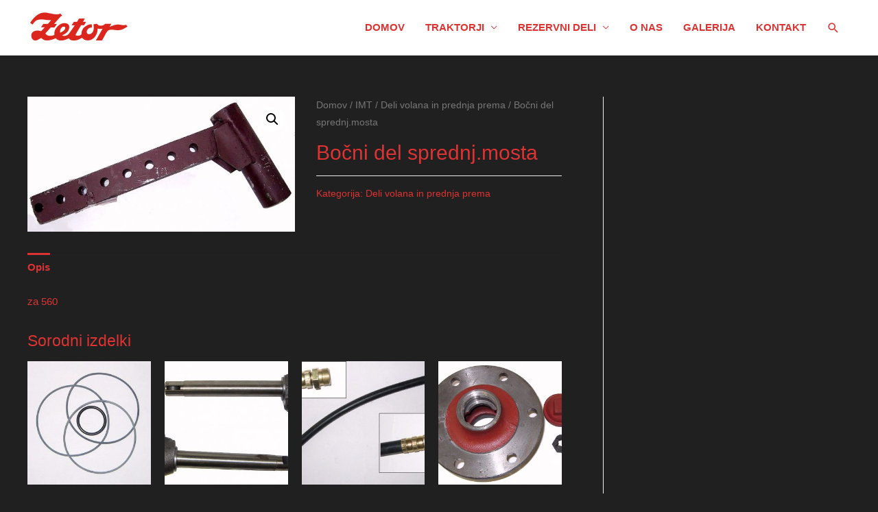

--- FILE ---
content_type: text/html; charset=UTF-8
request_url: https://www.zetor.si/product/bocni-del-sprednj-mosta/
body_size: 54944
content:
<!DOCTYPE html>
<html lang="en-US">
<head>
<meta charset="UTF-8">
<meta name="viewport" content="width=device-width, initial-scale=1">
<link rel="profile" href="https://gmpg.org/xfn/11">

<title>Bočni del sprednj.mosta &#8211; Zetor</title>
<link rel='dns-prefetch' href='//s.w.org' />
<link rel="alternate" type="application/rss+xml" title="Zetor &raquo; Feed" href="https://www.zetor.si/feed/" />
<link rel="alternate" type="application/rss+xml" title="Zetor &raquo; Comments Feed" href="https://www.zetor.si/comments/feed/" />
		<script type="text/javascript">
			window._wpemojiSettings = {"baseUrl":"https:\/\/s.w.org\/images\/core\/emoji\/11.2.0\/72x72\/","ext":".png","svgUrl":"https:\/\/s.w.org\/images\/core\/emoji\/11.2.0\/svg\/","svgExt":".svg","source":{"concatemoji":"https:\/\/www.zetor.si\/wp-includes\/js\/wp-emoji-release.min.js?ver=5.1.1"}};
			!function(a,b,c){function d(a,b){var c=String.fromCharCode;l.clearRect(0,0,k.width,k.height),l.fillText(c.apply(this,a),0,0);var d=k.toDataURL();l.clearRect(0,0,k.width,k.height),l.fillText(c.apply(this,b),0,0);var e=k.toDataURL();return d===e}function e(a){var b;if(!l||!l.fillText)return!1;switch(l.textBaseline="top",l.font="600 32px Arial",a){case"flag":return!(b=d([55356,56826,55356,56819],[55356,56826,8203,55356,56819]))&&(b=d([55356,57332,56128,56423,56128,56418,56128,56421,56128,56430,56128,56423,56128,56447],[55356,57332,8203,56128,56423,8203,56128,56418,8203,56128,56421,8203,56128,56430,8203,56128,56423,8203,56128,56447]),!b);case"emoji":return b=d([55358,56760,9792,65039],[55358,56760,8203,9792,65039]),!b}return!1}function f(a){var c=b.createElement("script");c.src=a,c.defer=c.type="text/javascript",b.getElementsByTagName("head")[0].appendChild(c)}var g,h,i,j,k=b.createElement("canvas"),l=k.getContext&&k.getContext("2d");for(j=Array("flag","emoji"),c.supports={everything:!0,everythingExceptFlag:!0},i=0;i<j.length;i++)c.supports[j[i]]=e(j[i]),c.supports.everything=c.supports.everything&&c.supports[j[i]],"flag"!==j[i]&&(c.supports.everythingExceptFlag=c.supports.everythingExceptFlag&&c.supports[j[i]]);c.supports.everythingExceptFlag=c.supports.everythingExceptFlag&&!c.supports.flag,c.DOMReady=!1,c.readyCallback=function(){c.DOMReady=!0},c.supports.everything||(h=function(){c.readyCallback()},b.addEventListener?(b.addEventListener("DOMContentLoaded",h,!1),a.addEventListener("load",h,!1)):(a.attachEvent("onload",h),b.attachEvent("onreadystatechange",function(){"complete"===b.readyState&&c.readyCallback()})),g=c.source||{},g.concatemoji?f(g.concatemoji):g.wpemoji&&g.twemoji&&(f(g.twemoji),f(g.wpemoji)))}(window,document,window._wpemojiSettings);
		</script>
		<style type="text/css">
img.wp-smiley,
img.emoji {
	display: inline !important;
	border: none !important;
	box-shadow: none !important;
	height: 1em !important;
	width: 1em !important;
	margin: 0 .07em !important;
	vertical-align: -0.1em !important;
	background: none !important;
	padding: 0 !important;
}
</style>
	<link rel='stylesheet' id='astra-theme-css-css'  href='https://www.zetor.si/wp-content/themes/astra/assets/css/minified/style.min.css?ver=1.6.9' type='text/css' media='all' />
<style id='astra-theme-css-inline-css' type='text/css'>
html{font-size:93.75%;}a,.page-title{color:#dd3333;}a:hover,a:focus{color:#dd3333;}body,button,input,select,textarea{font-family:-apple-system,BlinkMacSystemFont,Segoe UI,Roboto,Oxygen-Sans,Ubuntu,Cantarell,Helvetica Neue,sans-serif;font-weight:inherit;font-size:15px;font-size:1rem;}blockquote{border-color:rgba(221,51,51,0.05);}.site-title{font-size:35px;font-size:2.3333333333333rem;}header .site-logo-img .custom-logo-link img{max-width:150px;}.astra-logo-svg{width:150px;}.ast-archive-description .ast-archive-title{font-size:40px;font-size:2.6666666666667rem;}.site-header .site-description{font-size:15px;font-size:1rem;}.entry-title{font-size:40px;font-size:2.6666666666667rem;}.comment-reply-title{font-size:24px;font-size:1.6rem;}.ast-comment-list #cancel-comment-reply-link{font-size:15px;font-size:1rem;}h1,.entry-content h1{font-size:40px;font-size:2.6666666666667rem;}h2,.entry-content h2{font-size:30px;font-size:2rem;}h3,.entry-content h3{font-size:25px;font-size:1.6666666666667rem;}h4,.entry-content h4{font-size:20px;font-size:1.3333333333333rem;}h5,.entry-content h5{font-size:18px;font-size:1.2rem;}h6,.entry-content h6{font-size:15px;font-size:1rem;}.ast-single-post .entry-title,.page-title{font-size:30px;font-size:2rem;}#secondary,#secondary button,#secondary input,#secondary select,#secondary textarea{font-size:15px;font-size:1rem;}::selection{background-color:#dd3333;color:#ffffff;}body,h1,.entry-title a,.entry-content h1,h2,.entry-content h2,h3,.entry-content h3,h4,.entry-content h4,h5,.entry-content h5,h6,.entry-content h6{color:#dd3333;}.tagcloud a:hover,.tagcloud a:focus,.tagcloud a.current-item{color:#ffffff;border-color:#dd3333;background-color:#dd3333;}.main-header-menu a,.ast-header-custom-item a{color:#dd3333;}.main-header-menu li:hover > a,.main-header-menu li:hover > .ast-menu-toggle,.main-header-menu .ast-masthead-custom-menu-items a:hover,.main-header-menu li.focus > a,.main-header-menu li.focus > .ast-menu-toggle,.main-header-menu .current-menu-item > a,.main-header-menu .current-menu-ancestor > a,.main-header-menu .current_page_item > a,.main-header-menu .current-menu-item > .ast-menu-toggle,.main-header-menu .current-menu-ancestor > .ast-menu-toggle,.main-header-menu .current_page_item > .ast-menu-toggle{color:#dd3333;}input:focus,input[type="text"]:focus,input[type="email"]:focus,input[type="url"]:focus,input[type="password"]:focus,input[type="reset"]:focus,input[type="search"]:focus,textarea:focus{border-color:#dd3333;}input[type="radio"]:checked,input[type=reset],input[type="checkbox"]:checked,input[type="checkbox"]:hover:checked,input[type="checkbox"]:focus:checked,input[type=range]::-webkit-slider-thumb{border-color:#dd3333;background-color:#dd3333;box-shadow:none;}.site-footer a:hover + .post-count,.site-footer a:focus + .post-count{background:#dd3333;border-color:#dd3333;}.ast-small-footer > .ast-footer-overlay{background-color:#dd3333;}.footer-adv .footer-adv-overlay{border-top-style:solid;}.footer-adv .widget-title,.footer-adv .widget-title a{color:#000000;}.footer-adv{color:#000000;}.footer-adv-overlay{background-color:#ffffff;}.ast-comment-meta{line-height:1.666666667;font-size:12px;font-size:0.8rem;}.single .nav-links .nav-previous,.single .nav-links .nav-next,.single .ast-author-details .author-title,.ast-comment-meta{color:#dd3333;}.menu-toggle,button,.ast-button,.button,input#submit,input[type="button"],input[type="submit"],input[type="reset"]{border-radius:2px;padding:10px 40px;color:#ffffff;border-color:#dd3333;background-color:#dd3333;}button:focus,.menu-toggle:hover,button:hover,.ast-button:hover,.button:hover,input[type=reset]:hover,input[type=reset]:focus,input#submit:hover,input#submit:focus,input[type="button"]:hover,input[type="button"]:focus,input[type="submit"]:hover,input[type="submit"]:focus{color:#ffffff;border-color:#dd3333;background-color:#dd3333;}.entry-meta,.entry-meta *{line-height:1.45;color:#dd3333;}.entry-meta a:hover,.entry-meta a:hover *,.entry-meta a:focus,.entry-meta a:focus *{color:#dd3333;}blockquote,blockquote a{color:#920000;}.ast-404-layout-1 .ast-404-text{font-size:200px;font-size:13.333333333333rem;}.widget-title{font-size:21px;font-size:1.4rem;color:#dd3333;}#cat option,.secondary .calendar_wrap thead a,.secondary .calendar_wrap thead a:visited{color:#dd3333;}.secondary .calendar_wrap #today,.ast-progress-val span{background:#dd3333;}.secondary a:hover + .post-count,.secondary a:focus + .post-count{background:#dd3333;border-color:#dd3333;}.calendar_wrap #today > a{color:#ffffff;}.ast-pagination a,.page-links .page-link,.single .post-navigation a{color:#dd3333;}.ast-pagination a:hover,.ast-pagination a:focus,.ast-pagination > span:hover:not(.dots),.ast-pagination > span.current,.page-links > .page-link,.page-links .page-link:hover,.post-navigation a:hover{color:#dd3333;}.ast-header-break-point .ast-mobile-menu-buttons-minimal.menu-toggle{background:transparent;color:#dd3333;}.ast-header-break-point .ast-mobile-menu-buttons-outline.menu-toggle{background:transparent;border:1px solid #dd3333;color:#dd3333;}.ast-header-break-point .ast-mobile-menu-buttons-fill.menu-toggle{background:#dd3333;}@media (min-width:545px){.ast-page-builder-template .comments-area,.single.ast-page-builder-template .entry-header,.single.ast-page-builder-template .post-navigation{max-width:1240px;margin-left:auto;margin-right:auto;}}body,.ast-separate-container{background-color:#202020;}@media (max-width:768px){.ast-archive-description .ast-archive-title{font-size:40px;}.entry-title{font-size:30px;}h1,.entry-content h1{font-size:30px;}h2,.entry-content h2{font-size:25px;}h3,.entry-content h3{font-size:20px;}.ast-single-post .entry-title,.page-title{font-size:30px;}}@media (max-width:544px){.ast-archive-description .ast-archive-title{font-size:40px;}.entry-title{font-size:30px;}h1,.entry-content h1{font-size:30px;}h2,.entry-content h2{font-size:25px;}h3,.entry-content h3{font-size:20px;}.ast-single-post .entry-title,.page-title{font-size:30px;}}@media (max-width:768px){html{font-size:85.5%;}}@media (max-width:544px){html{font-size:85.5%;}}@media (min-width:769px){.ast-container{max-width:1240px;}}@font-face {font-family: "Astra";src: url( https://www.zetor.si/wp-content/themes/astra/assets/fonts/astra.woff) format("woff"),url( https://www.zetor.si/wp-content/themes/astra/assets/fonts/astra.ttf) format("truetype"),url( https://www.zetor.si/wp-content/themes/astra/assets/fonts/astra.svg#astra) format("svg");font-weight: normal;font-style: normal;}@media (max-width:921px) {.main-header-bar .main-header-bar-navigation{display:none;}}.ast-desktop .main-header-menu.submenu-with-border .sub-menu,.ast-desktop .main-header-menu.submenu-with-border .children,.ast-desktop .main-header-menu.submenu-with-border .astra-full-megamenu-wrapper{border-color:#dd3333;}.ast-desktop .main-header-menu.submenu-with-border .sub-menu,.ast-desktop .main-header-menu.submenu-with-border .children{border-top-width:2px;border-right-width:0px;border-left-width:0px;border-bottom-width:0px;border-style:solid;}.ast-desktop .main-header-menu.submenu-with-border .sub-menu .sub-menu,.ast-desktop .main-header-menu.submenu-with-border .children .children{top:-2px;}.ast-desktop .main-header-menu.submenu-with-border .sub-menu a,.ast-desktop .main-header-menu.submenu-with-border .children a{border-bottom-width:0px;border-style:solid;border-color:#eaeaea;}@media (min-width:769px){.main-header-menu .sub-menu li.ast-left-align-sub-menu:hover > ul,.main-header-menu .sub-menu li.ast-left-align-sub-menu.focus > ul{margin-left:-0px;}}@media (max-width:920px){.ast-404-layout-1 .ast-404-text{font-size:100px;font-size:6.6666666666667rem;}}
.ast-header-break-point .site-header{border-bottom-width:1px;}@media (min-width:769px){.main-header-bar{border-bottom-width:1px;}}@media (min-width:769px){#primary{width:70%;}#secondary{width:30%;}}.main-header-menu .menu-item, .main-header-bar .ast-masthead-custom-menu-items{-js-display:flex;display:flex;-webkit-box-pack:center;-webkit-justify-content:center;-moz-box-pack:center;-ms-flex-pack:center;justify-content:center;-webkit-box-orient:vertical;-webkit-box-direction:normal;-webkit-flex-direction:column;-moz-box-orient:vertical;-moz-box-direction:normal;-ms-flex-direction:column;flex-direction:column;}.main-header-menu > .menu-item > a{height:100%;-webkit-box-align:center;-webkit-align-items:center;-moz-box-align:center;-ms-flex-align:center;align-items:center;-js-display:flex;display:flex;}
@media (min-width:769px){.ast-theme-transparent-header #masthead{position:absolute;left:0;right:0;}.ast-theme-transparent-header .main-header-bar, .ast-theme-transparent-header.ast-header-break-point .main-header-bar{background:none;}body.elementor-editor-active.ast-theme-transparent-header #masthead, .fl-builder-edit .ast-theme-transparent-header #masthead, body.vc_editor.ast-theme-transparent-header #masthead{z-index:0;}.ast-header-break-point.ast-replace-site-logo-transparent.ast-theme-transparent-header .ast-mobile-header-logo{display:none;}.ast-header-break-point.ast-replace-site-logo-transparent.ast-theme-transparent-header .transparent-custom-logo .custom-logo{display:inline-block;}.ast-theme-transparent-header .ast-above-header{background-image:none;background-color:transparent;}.ast-theme-transparent-header .ast-below-header{background-image:none;background-color:transparent;}}@media (max-width:768px){.ast-theme-transparent-header #masthead{position:absolute;left:0;right:0;}.ast-theme-transparent-header .main-header-bar, .ast-theme-transparent-header.ast-header-break-point .main-header-bar{background:none;}body.elementor-editor-active.ast-theme-transparent-header #masthead, .fl-builder-edit .ast-theme-transparent-header #masthead, body.vc_editor.ast-theme-transparent-header #masthead{z-index:0;}.ast-header-break-point.ast-replace-site-logo-transparent.ast-theme-transparent-header .ast-mobile-header-logo{display:none;}.ast-header-break-point.ast-replace-site-logo-transparent.ast-theme-transparent-header .transparent-custom-logo .custom-logo{display:inline-block;}.ast-theme-transparent-header .ast-above-header{background-image:none;background-color:transparent;}.ast-theme-transparent-header .ast-below-header{background-image:none;background-color:transparent;}}.ast-theme-transparent-header .main-header-bar, .ast-theme-transparent-header .site-header{border-bottom-width:0;}
</style>
<link rel='stylesheet' id='astra-menu-animation-css'  href='https://www.zetor.si/wp-content/themes/astra/assets/css/minified/menu-animation.min.css?ver=1.6.9' type='text/css' media='all' />
<link rel='stylesheet' id='wp-block-library-css'  href='https://www.zetor.si/wp-includes/css/dist/block-library/style.min.css?ver=5.1.1' type='text/css' media='all' />
<link rel='stylesheet' id='contact-form-7-css'  href='https://www.zetor.si/wp-content/plugins/contact-form-7/includes/css/styles.css?ver=5.1.1' type='text/css' media='all' />
<link rel='stylesheet' id='astra-contact-form-7-css'  href='https://www.zetor.si/wp-content/themes/astra/assets/css/minified/compatibility/contact-form-7.min.css?ver=1.6.9' type='text/css' media='all' />
<link rel='stylesheet' id='photoswipe-css'  href='https://www.zetor.si/wp-content/plugins/woocommerce/assets/css/photoswipe/photoswipe.css?ver=3.5.7' type='text/css' media='all' />
<link rel='stylesheet' id='photoswipe-default-skin-css'  href='https://www.zetor.si/wp-content/plugins/woocommerce/assets/css/photoswipe/default-skin/default-skin.css?ver=3.5.7' type='text/css' media='all' />
<link rel='stylesheet' id='woocommerce-layout-css'  href='https://www.zetor.si/wp-content/themes/astra/assets/css/minified/compatibility/woocommerce/woocommerce-layout.min.css?ver=1.6.9' type='text/css' media='all' />
<link rel='stylesheet' id='woocommerce-smallscreen-css'  href='https://www.zetor.si/wp-content/themes/astra/assets/css/minified/compatibility/woocommerce/woocommerce-smallscreen.min.css?ver=1.6.9' type='text/css' media='only screen and (max-width: 768px)' />
<link rel='stylesheet' id='woocommerce-general-css'  href='https://www.zetor.si/wp-content/themes/astra/assets/css/minified/compatibility/woocommerce/woocommerce.min.css?ver=1.6.9' type='text/css' media='all' />
<style id='woocommerce-general-inline-css' type='text/css'>
.woocommerce span.onsale{background-color:#dd3333;color:#ffffff;}.woocommerce a.button, .woocommerce button.button, .woocommerce .woocommerce-message a.button, .woocommerce #respond input#submit.alt, .woocommerce a.button.alt, .woocommerce button.button.alt, .woocommerce input.button.alt, .woocommerce input.button,.woocommerce input.button:disabled, .woocommerce input.button:disabled[disabled], .woocommerce input.button:disabled:hover, .woocommerce input.button:disabled[disabled]:hover, .woocommerce #respond input#submit, .woocommerce button.button.alt.disabled{color:#ffffff;border-color:#dd3333;background-color:#dd3333;}.woocommerce a.button:hover, .woocommerce button.button:hover, .woocommerce .woocommerce-message a.button:hover,.woocommerce #respond input#submit:hover,.woocommerce #respond input#submit.alt:hover, .woocommerce a.button.alt:hover, .woocommerce button.button.alt:hover, .woocommerce input.button.alt:hover, .woocommerce input.button:hover, .woocommerce button.button.alt.disabled:hover{color:#ffffff;border-color:#dd3333;background-color:#dd3333;}.woocommerce-message, .woocommerce-info{border-top-color:#dd3333;}.woocommerce-message::before,.woocommerce-info::before{color:#dd3333;}.woocommerce ul.products li.product .price, .woocommerce div.product p.price, .woocommerce div.product span.price, .widget_layered_nav_filters ul li.chosen a, .woocommerce-page ul.products li.product .ast-woo-product-category, .wc-layered-nav-rating a{color:#dd3333;}.woocommerce nav.woocommerce-pagination ul,.woocommerce nav.woocommerce-pagination ul li{border-color:#dd3333;}.woocommerce nav.woocommerce-pagination ul li a:focus, .woocommerce nav.woocommerce-pagination ul li a:hover, .woocommerce nav.woocommerce-pagination ul li span.current{background:#dd3333;color:#ffffff;}.woocommerce-MyAccount-navigation-link.is-active a{color:#dd3333;}.woocommerce .widget_price_filter .ui-slider .ui-slider-range, .woocommerce .widget_price_filter .ui-slider .ui-slider-handle{background-color:#dd3333;}.woocommerce a.button, .woocommerce button.button, .woocommerce .woocommerce-message a.button, .woocommerce #respond input#submit.alt, .woocommerce a.button.alt, .woocommerce button.button.alt, .woocommerce input.button.alt, .woocommerce input.button,.woocommerce-cart table.cart td.actions .button, .woocommerce form.checkout_coupon .button, .woocommerce #respond input#submit{border-radius:2px;padding:10px 40px;}.woocommerce .star-rating, .woocommerce .comment-form-rating .stars a, .woocommerce .star-rating::before{color:#dd3333;}.woocommerce div.product .woocommerce-tabs ul.tabs li.active:before{background:#dd3333;}.ast-site-header-cart a{color:#dd3333;}.ast-site-header-cart a:focus, .ast-site-header-cart a:hover, .ast-site-header-cart .current-menu-item a{color:#dd3333;}.ast-cart-menu-wrap .count, .ast-cart-menu-wrap .count:after{border-color:#dd3333;color:#dd3333;}.ast-cart-menu-wrap:hover .count{color:#ffffff;background-color:#dd3333;}.ast-site-header-cart .widget_shopping_cart .total .woocommerce-Price-amount{color:#dd3333;}.woocommerce a.remove:hover, .ast-woocommerce-cart-menu .main-header-menu .woocommerce-custom-menu-item li:hover > a.remove:hover{color:#dd3333;border-color:#dd3333;background-color:#ffffff;}.ast-site-header-cart .widget_shopping_cart .buttons .button.checkout, .woocommerce .widget_shopping_cart .woocommerce-mini-cart__buttons .checkout.wc-forward{color:#ffffff;border-color:#dd3333;background-color:#dd3333;}.site-header .ast-site-header-cart-data .button.wc-forward, .site-header .ast-site-header-cart-data .button.wc-forward:hover{color:#ffffff;}.below-header-user-select .ast-site-header-cart .widget, .ast-above-header-section .ast-site-header-cart .widget a, .below-header-user-select .ast-site-header-cart .widget_shopping_cart a{color:#dd3333;}.below-header-user-select .ast-site-header-cart .widget_shopping_cart a:hover, .ast-above-header-section .ast-site-header-cart .widget_shopping_cart a:hover, .below-header-user-select .ast-site-header-cart .widget_shopping_cart a.remove:hover, .ast-above-header-section .ast-site-header-cart .widget_shopping_cart a.remove:hover{color:#dd3333;}@media (min-width:769px){.ast-woo-shop-archive .site-content > .ast-container{max-width:1240px;}}
</style>
<style id='woocommerce-inline-inline-css' type='text/css'>
.woocommerce form .form-row .required { visibility: visible; }
</style>
<!--n2css--><!--[if IE]>
<script type='text/javascript' src='https://www.zetor.si/wp-content/themes/astra/assets/js/minified/flexibility.min.js?ver=1.6.9'></script>
<script type='text/javascript'>
flexibility(document.documentElement);
</script>
<![endif]-->
<script type='text/javascript' src='https://www.zetor.si/wp-includes/js/jquery/jquery.js?ver=1.12.4'></script>
<script type='text/javascript' src='https://www.zetor.si/wp-includes/js/jquery/jquery-migrate.min.js?ver=1.4.1'></script>
<link rel='https://api.w.org/' href='https://www.zetor.si/wp-json/' />
<link rel="EditURI" type="application/rsd+xml" title="RSD" href="https://www.zetor.si/xmlrpc.php?rsd" />
<link rel="wlwmanifest" type="application/wlwmanifest+xml" href="https://www.zetor.si/wp-includes/wlwmanifest.xml" /> 
<meta name="generator" content="WordPress 5.1.1" />
<meta name="generator" content="WooCommerce 3.5.7" />
<link rel="canonical" href="https://www.zetor.si/product/bocni-del-sprednj-mosta/" />
<link rel='shortlink' href='https://www.zetor.si/?p=6613' />
<link rel="alternate" type="application/json+oembed" href="https://www.zetor.si/wp-json/oembed/1.0/embed?url=https%3A%2F%2Fwww.zetor.si%2Fproduct%2Fbocni-del-sprednj-mosta%2F" />
<link rel="alternate" type="text/xml+oembed" href="https://www.zetor.si/wp-json/oembed/1.0/embed?url=https%3A%2F%2Fwww.zetor.si%2Fproduct%2Fbocni-del-sprednj-mosta%2F&#038;format=xml" />
	<noscript><style>.woocommerce-product-gallery{ opacity: 1 !important; }</style></noscript>
	<link rel="icon" href="https://www.zetor.si/wp-content/uploads/2019/03/favicon.ico" sizes="32x32" />
<link rel="icon" href="https://www.zetor.si/wp-content/uploads/2019/03/favicon.ico" sizes="192x192" />
<link rel="apple-touch-icon-precomposed" href="https://www.zetor.si/wp-content/uploads/2019/03/favicon.ico" />
<meta name="msapplication-TileImage" content="https://www.zetor.si/wp-content/uploads/2019/03/favicon.ico" />
		<style type="text/css" id="wp-custom-css">
			/*
You can add your own CSS here.

Click the help icon above to learn more.
*/		</style>
		</head>

<body itemtype='https://schema.org/Blog' itemscope='itemscope' class="product-template-default single single-product postid-6613 wp-custom-logo woocommerce woocommerce-page woocommerce-no-js ast-desktop ast-plain-container ast-right-sidebar astra-1.6.9 ast-header-custom-item-inside ast-blog-single-style-1 ast-custom-post-type ast-single-post ast-inherit-site-logo-transparent ast-normal-title-enabled elementor-default">

<div id="page" class="hfeed site">
	<a class="skip-link screen-reader-text" href="#content">Skip to content</a>

	
	
		<header itemtype="https://schema.org/WPHeader" itemscope="itemscope" id="masthead" class="site-header ast-primary-submenu-animation-fade header-main-layout-1 ast-primary-menu-enabled ast-logo-title-inline ast-hide-custom-menu-mobile ast-menu-toggle-icon ast-mobile-header-inline" role="banner">

			
			
<div class="main-header-bar-wrap">
	<div class="main-header-bar">
				<div class="ast-container">

			<div class="ast-flex main-header-container">
				
		<div class="site-branding">
			<div class="ast-site-identity" itemscope="itemscope" itemtype="https://schema.org/Organization">
				<span class="site-logo-img"><a href="https://www.zetor.si/" class="custom-logo-link" rel="home" itemprop="url"><img width="150" height="50" src="https://www.zetor.si/wp-content/uploads/2019/03/cropped-Logo_Zetor.svg_-6-150x50.png" class="custom-logo" alt="Zetor" itemprop="logo" srcset="https://www.zetor.si/wp-content/uploads/2019/03/cropped-Logo_Zetor.svg_-6-150x50.png 150w, https://www.zetor.si/wp-content/uploads/2019/03/cropped-Logo_Zetor.svg_-6-300x100.png 300w, https://www.zetor.si/wp-content/uploads/2019/03/cropped-Logo_Zetor.svg_-6-768x256.png 768w, https://www.zetor.si/wp-content/uploads/2019/03/cropped-Logo_Zetor.svg_-6-1024x342.png 1024w, https://www.zetor.si/wp-content/uploads/2019/03/cropped-Logo_Zetor.svg_-6-600x200.png 600w, https://www.zetor.si/wp-content/uploads/2019/03/cropped-Logo_Zetor.svg_-6.png 1280w" sizes="(max-width: 150px) 100vw, 150px" /></a></span>			</div>
		</div>

		<!-- .site-branding -->
				<div class="ast-mobile-menu-buttons">

			
					<div class="ast-button-wrap">
			<button type="button" class="menu-toggle main-header-menu-toggle  ast-mobile-menu-buttons-minimal " rel="main-menu" aria-controls='primary-menu' aria-expanded='false'>
				<span class="screen-reader-text">Main Menu</span>
				<span class="menu-toggle-icon"></span>
							</button>
		</div>
			
			
		</div>
			<div class="ast-main-header-bar-alignment"><div class="main-header-bar-navigation"><nav itemtype="https://schema.org/SiteNavigationElement" itemscope="itemscope" id="site-navigation" class="ast-flex-grow-1" role="navigation" aria-label="Site Navigation"><div class="main-navigation"><ul id="primary-menu" class="main-header-menu ast-nav-menu ast-flex ast-justify-content-flex-end  submenu-with-border astra-menu-animation-fade "><li id="menu-item-904" class="menu-item menu-item-type-post_type menu-item-object-page menu-item-home menu-item-904"><a href="https://www.zetor.si/">DOMOV</a></li>
<li id="menu-item-5202" class="menu-item menu-item-type-custom menu-item-object-custom menu-item-has-children menu-item-5202"><a href="/zetor-major/">TRAKTORJI</a><button class="ast-menu-toggle" role="button" aria-expanded="false"><span class="screen-reader-text">Menu Toggle</span></button>
<ul class="sub-menu">
	<li id="menu-item-5201" class="menu-item menu-item-type-post_type menu-item-object-page menu-item-has-children menu-item-5201"><a href="https://www.zetor.si/zetor-major/">Zetor</a><button class="ast-menu-toggle" role="button" aria-expanded="false"><span class="screen-reader-text">Menu Toggle</span></button>
	<ul class="sub-menu">
		<li id="menu-item-1110" class="menu-item menu-item-type-post_type menu-item-object-page menu-item-1110"><a href="https://www.zetor.si/zetor-major/">Zetor Major</a></li>
		<li id="menu-item-1140" class="menu-item menu-item-type-post_type menu-item-object-page menu-item-1140"><a href="https://www.zetor.si/zetor-proxima/">Zetor Proxima-CL</a></li>
		<li id="menu-item-1149" class="menu-item menu-item-type-post_type menu-item-object-page menu-item-1149"><a href="https://www.zetor.si/zetor-proxima-plus/">Zetor Proxima Plus-HS</a></li>
		<li id="menu-item-1158" class="menu-item menu-item-type-post_type menu-item-object-page menu-item-1158"><a href="https://www.zetor.si/proxima-power-gp/">Zetor Proxima Power-GP</a></li>
		<li id="menu-item-1176" class="menu-item menu-item-type-post_type menu-item-object-page menu-item-1176"><a href="https://www.zetor.si/zetor-forterra/">Zetor Forterra</a></li>
		<li id="menu-item-1185" class="menu-item menu-item-type-post_type menu-item-object-page menu-item-1185"><a href="https://www.zetor.si/zetor-forterra-hsx/">Zetor Forterra HSX</a></li>
		<li id="menu-item-1189" class="menu-item menu-item-type-post_type menu-item-object-page menu-item-1189"><a href="https://www.zetor.si/zetor-forterra-hd/">Zetor Forterra HD</a></li>
		<li id="menu-item-1220" class="menu-item menu-item-type-post_type menu-item-object-page menu-item-1220"><a href="https://www.zetor.si/zetor-crystal/">Zetor Crystal</a></li>
	</ul>
</li>
	<li id="menu-item-5200" class="menu-item menu-item-type-post_type menu-item-object-page menu-item-has-children menu-item-5200"><a href="https://www.zetor.si/solis-26/">Solis</a><button class="ast-menu-toggle" role="button" aria-expanded="false"><span class="screen-reader-text">Menu Toggle</span></button>
	<ul class="sub-menu">
		<li id="menu-item-1267" class="menu-item menu-item-type-post_type menu-item-object-page menu-item-1267"><a href="https://www.zetor.si/solis-26/">Solis 26</a></li>
		<li id="menu-item-1273" class="menu-item menu-item-type-post_type menu-item-object-page menu-item-1273"><a href="https://www.zetor.si/solis-50/">Solis 50</a></li>
		<li id="menu-item-1283" class="menu-item menu-item-type-post_type menu-item-object-page menu-item-1283"><a href="https://www.zetor.si/solis-75/">Solis 75</a></li>
		<li id="menu-item-1288" class="menu-item menu-item-type-post_type menu-item-object-page menu-item-1288"><a href="https://www.zetor.si/solis-90crdi/">Solis 90CRDi</a></li>
	</ul>
</li>
</ul>
</li>
<li id="menu-item-5203" class="menu-item menu-item-type-custom menu-item-object-custom menu-item-has-children menu-item-5203"><a href="https://www.zetor.si/product-category/zetor/">REZERVNI DELI</a><button class="ast-menu-toggle" role="button" aria-expanded="false"><span class="screen-reader-text">Menu Toggle</span></button>
<ul class="sub-menu">
	<li id="menu-item-1024" class="menu-item menu-item-type-taxonomy menu-item-object-product_cat menu-item-has-children menu-item-1024"><a href="https://www.zetor.si/product-category/zetor/">Zetor</a><button class="ast-menu-toggle" role="button" aria-expanded="false"><span class="screen-reader-text">Menu Toggle</span></button>
	<ul class="sub-menu">
		<li id="menu-item-1048" class="menu-item menu-item-type-taxonomy menu-item-object-product_cat menu-item-1048"><a href="https://www.zetor.si/product-category/zetor/original-zetor-rezervni-deli/">Original ZETOR Rezervni Deli</a></li>
		<li id="menu-item-1025" class="menu-item menu-item-type-taxonomy menu-item-object-product_cat menu-item-1025"><a href="https://www.zetor.si/product-category/zetor/motorni-deli/">Motorni deli</a></li>
		<li id="menu-item-1050" class="menu-item menu-item-type-taxonomy menu-item-object-product_cat menu-item-1050"><a href="https://www.zetor.si/product-category/zetor/sklopka/">Sklopka</a></li>
		<li id="menu-item-1046" class="menu-item menu-item-type-taxonomy menu-item-object-product_cat menu-item-1046"><a href="https://www.zetor.si/product-category/zetor/menjalnik/">Menjalnik</a></li>
		<li id="menu-item-1052" class="menu-item menu-item-type-taxonomy menu-item-object-product_cat menu-item-1052"><a href="https://www.zetor.si/product-category/zetor/zavore-diferencial-reduktor/">Zavore &#8211; Diferencial Reduktor</a></li>
		<li id="menu-item-1051" class="menu-item menu-item-type-taxonomy menu-item-object-product_cat menu-item-1051"><a href="https://www.zetor.si/product-category/zetor/spr-most-volan/">Spr. Most Volan</a></li>
		<li id="menu-item-1049" class="menu-item menu-item-type-taxonomy menu-item-object-product_cat menu-item-1049"><a href="https://www.zetor.si/product-category/zetor/plocevina/">Pločevina</a></li>
		<li id="menu-item-1043" class="menu-item menu-item-type-taxonomy menu-item-object-product_cat menu-item-1043"><a href="https://www.zetor.si/product-category/zetor/elektrika/">Elektrika</a></li>
		<li id="menu-item-1045" class="menu-item menu-item-type-taxonomy menu-item-object-product_cat menu-item-1045"><a href="https://www.zetor.si/product-category/zetor/kabina/">Kabina</a></li>
		<li id="menu-item-1044" class="menu-item menu-item-type-taxonomy menu-item-object-product_cat menu-item-1044"><a href="https://www.zetor.si/product-category/zetor/hidravlika-tritockovni-sistemi-priklopi/">Hidravlika &#8211; Tritočkovni Sistemi &#8211; Priklopi</a></li>
	</ul>
</li>
	<li id="menu-item-1026" class="menu-item menu-item-type-taxonomy menu-item-object-product_cat menu-item-has-children menu-item-1026"><a href="https://www.zetor.si/product-category/ursus/">Ursus</a><button class="ast-menu-toggle" role="button" aria-expanded="false"><span class="screen-reader-text">Menu Toggle</span></button>
	<ul class="sub-menu">
		<li id="menu-item-1056" class="menu-item menu-item-type-taxonomy menu-item-object-product_cat menu-item-1056"><a href="https://www.zetor.si/product-category/ursus/c335-motor/">C335 Motor</a></li>
		<li id="menu-item-1059" class="menu-item menu-item-type-taxonomy menu-item-object-product_cat menu-item-1059"><a href="https://www.zetor.si/product-category/ursus/c360-motor/">C360 Motor</a></li>
		<li id="menu-item-1054" class="menu-item menu-item-type-taxonomy menu-item-object-product_cat menu-item-1054"><a href="https://www.zetor.si/product-category/ursus/c335-elektrika/">C335 Elektrika</a></li>
		<li id="menu-item-1057" class="menu-item menu-item-type-taxonomy menu-item-object-product_cat menu-item-1057"><a href="https://www.zetor.si/product-category/ursus/c360-elektrika/">C360 Elektrika</a></li>
		<li id="menu-item-1055" class="menu-item menu-item-type-taxonomy menu-item-object-product_cat menu-item-1055"><a href="https://www.zetor.si/product-category/ursus/c335-hidravlika/">C335 Hidravlika</a></li>
		<li id="menu-item-1058" class="menu-item menu-item-type-taxonomy menu-item-object-product_cat menu-item-1058"><a href="https://www.zetor.si/product-category/ursus/c360-hidravlika/">C360 Hidravlika</a></li>
	</ul>
</li>
	<li id="menu-item-5168" class="menu-item menu-item-type-taxonomy menu-item-object-product_cat current-product-ancestor menu-item-has-children menu-item-5168"><a href="https://www.zetor.si/product-category/imt/">IMT</a><button class="ast-menu-toggle" role="button" aria-expanded="false"><span class="screen-reader-text">Menu Toggle</span></button>
	<ul class="sub-menu">
		<li id="menu-item-5169" class="menu-item menu-item-type-taxonomy menu-item-object-product_cat menu-item-5169"><a href="https://www.zetor.si/product-category/imt/centr-ohisjereduktorpokrov-hidravlike/">Centr. ohišje,reduktor,pokrov hidravlike</a></li>
		<li id="menu-item-5170" class="menu-item menu-item-type-taxonomy menu-item-object-product_cat current-product-ancestor current-menu-parent current-product-parent menu-item-5170"><a href="https://www.zetor.si/product-category/imt/deli-volana-in-prednja-prema/">Deli volana in prednja prema</a></li>
		<li id="menu-item-5171" class="menu-item menu-item-type-taxonomy menu-item-object-product_cat menu-item-5171"><a href="https://www.zetor.si/product-category/imt/deli-za-motorje-traktorjev-imt/">Deli za motorje traktorjev IMT</a></li>
		<li id="menu-item-5172" class="menu-item menu-item-type-taxonomy menu-item-object-product_cat menu-item-5172"><a href="https://www.zetor.si/product-category/imt/dovodni-sistem-goriva/">Dovodni sistem goriva</a></li>
		<li id="menu-item-5173" class="menu-item menu-item-type-taxonomy menu-item-object-product_cat menu-item-5173"><a href="https://www.zetor.si/product-category/imt/elektricni-sistem/">Električni sistem</a></li>
		<li id="menu-item-5174" class="menu-item menu-item-type-taxonomy menu-item-object-product_cat menu-item-5174"><a href="https://www.zetor.si/product-category/imt/hidravlicni-sistem/">Hidravlični sistem</a></li>
		<li id="menu-item-5175" class="menu-item menu-item-type-taxonomy menu-item-object-product_cat menu-item-5175"><a href="https://www.zetor.si/product-category/imt/hladilni-sistem/">Hladilni sistem</a></li>
		<li id="menu-item-5176" class="menu-item menu-item-type-taxonomy menu-item-object-product_cat menu-item-5176"><a href="https://www.zetor.si/product-category/imt/instrumenti-armaturne-plosce/">Instrumenti armaturne plošče</a></li>
		<li id="menu-item-5177" class="menu-item menu-item-type-taxonomy menu-item-object-product_cat menu-item-5177"><a href="https://www.zetor.si/product-category/imt/menjalnik-sklopka/">Menjalnik &#8211; sklopka</a></li>
		<li id="menu-item-5178" class="menu-item menu-item-type-taxonomy menu-item-object-product_cat menu-item-5178"><a href="https://www.zetor.si/product-category/imt/plocevina-motorja-in-nalepke/">Pločevina motorja in nalepke</a></li>
		<li id="menu-item-5179" class="menu-item menu-item-type-taxonomy menu-item-object-product_cat menu-item-5179"><a href="https://www.zetor.si/product-category/imt/prednji-pogon/">Prednji pogon</a></li>
		<li id="menu-item-5180" class="menu-item menu-item-type-taxonomy menu-item-object-product_cat menu-item-5180"><a href="https://www.zetor.si/product-category/imt/tritockovni-sistem/">Tritočkovni sistem</a></li>
	</ul>
</li>
	<li id="menu-item-5181" class="menu-item menu-item-type-taxonomy menu-item-object-product_cat menu-item-5181"><a href="https://www.zetor.si/product-category/sipma/">Sipma</a></li>
</ul>
</li>
<li id="menu-item-918" class="menu-item menu-item-type-post_type menu-item-object-page menu-item-918"><a href="https://www.zetor.si/o-nas/">O NAS</a></li>
<li id="menu-item-6947" class="menu-item menu-item-type-post_type menu-item-object-page menu-item-6947"><a href="https://www.zetor.si/galerija/">GALERIJA</a></li>
<li id="menu-item-654" class="menu-item menu-item-type-post_type menu-item-object-page menu-item-654"><a href="https://www.zetor.si/kontakt/">KONTAKT</a></li>
			<li class="ast-masthead-custom-menu-items search-custom-menu-item">
						<div class="ast-search-menu-icon slide-search" id="ast-search-form">
			<div class="ast-search-icon">
				<a class="slide-search astra-search-icon" href="#">
					<span class="screen-reader-text">Search</span>
				</a>
			</div>
			<form role="search" method="get" class="search-form" action="https://www.zetor.si/">
			<label>
				<span class="screen-reader-text">Search for:</span>
				<input type="search" class="search-field" placeholder="Search &hellip;" value="" name="s" />
			</label>
			<button type="submit" class="search-submit" value="Search"><i class="astra-search-icon"></i></button>
		</form>		</div>
					</li>
			</ul></div></nav></div></div>			</div><!-- Main Header Container -->
		</div><!-- ast-row -->
			</div> <!-- Main Header Bar -->
</div> <!-- Main Header Bar Wrap -->

			
		</header><!-- #masthead -->
		
	
	
	<div id="content" class="site-content">

		<div class="ast-container">

		
				<div id="primary" class="content-area primary">

				
				<main id="main" class="site-main" role="main">
					<div class="ast-woocommerce-container">
			
		
			<div class="woocommerce-notices-wrapper"></div><div id="product-6613" class="post-6613 product type-product status-publish has-post-thumbnail product_cat-deli-volana-in-prednja-prema ast-article-single ast-woo-product-no-review first instock shipping-taxable product-type-simple">

	<div class="woocommerce-product-gallery woocommerce-product-gallery--with-images woocommerce-product-gallery--columns-4 images" data-columns="4" style="opacity: 0; transition: opacity .25s ease-in-out;">
	<figure class="woocommerce-product-gallery__wrapper">
		<div data-thumb="https://www.zetor.si/wp-content/uploads/2019/03/697_imts30-100x100.jpg" class="woocommerce-product-gallery__image"><a href="https://www.zetor.si/wp-content/uploads/2019/03/697_imts30.jpg"><img width="600" height="303" src="https://www.zetor.si/wp-content/uploads/2019/03/697_imts30-600x303.jpg" class="wp-post-image" alt="" title="697_imts30.jpg" data-caption="" data-src="https://www.zetor.si/wp-content/uploads/2019/03/697_imts30.jpg" data-large_image="https://www.zetor.si/wp-content/uploads/2019/03/697_imts30.jpg" data-large_image_width="706" data-large_image_height="356" srcset="https://www.zetor.si/wp-content/uploads/2019/03/697_imts30-600x303.jpg 600w, https://www.zetor.si/wp-content/uploads/2019/03/697_imts30-300x151.jpg 300w, https://www.zetor.si/wp-content/uploads/2019/03/697_imts30.jpg 706w" sizes="(max-width: 600px) 100vw, 600px" /></a></div>	</figure>
</div>

	<div class="summary entry-summary">
		<nav class="woocommerce-breadcrumb"><a href="https://www.zetor.si">Domov</a>&nbsp;&#47;&nbsp;<a href="https://www.zetor.si/product-category/imt/">IMT</a>&nbsp;&#47;&nbsp;<a href="https://www.zetor.si/product-category/imt/deli-volana-in-prednja-prema/">Deli volana in prednja prema</a>&nbsp;&#47;&nbsp;Bočni del sprednj.mosta</nav><h1 class="product_title entry-title">Bočni del sprednj.mosta</h1><p class="price"></p>
<div class="product_meta">

	
	
	<span class="posted_in">Kategorija: <a href="https://www.zetor.si/product-category/imt/deli-volana-in-prednja-prema/" rel="tag">Deli volana in prednja prema</a></span>
	
	
</div>
	</div>

	
	<div class="woocommerce-tabs wc-tabs-wrapper">
		<ul class="tabs wc-tabs" role="tablist">
							<li class="description_tab" id="tab-title-description" role="tab" aria-controls="tab-description">
					<a href="#tab-description">Opis</a>
				</li>
					</ul>
					<div class="woocommerce-Tabs-panel woocommerce-Tabs-panel--description panel entry-content wc-tab" id="tab-description" role="tabpanel" aria-labelledby="tab-title-description">
				

<p>za 560  </p>
			</div>
			</div>


	<section class="related products">

		<h2>Sorodni izdelki</h2>

		<ul class="products columns-4">

			
				<li class="post-6589 product type-product status-publish has-post-thumbnail product_cat-deli-volana-in-prednja-prema ast-article-single ast-woo-product-no-review first instock shipping-taxable product-type-simple">
	<div class="astra-shop-thumbnail-wrap"><a href="https://www.zetor.si/product/set-tesnil-krmilnega-sistema-2/" class="woocommerce-LoopProduct-link woocommerce-loop-product__link"><img width="300" height="300" src="https://www.zetor.si/wp-content/uploads/2019/03/697_imts09-300x300.jpg" class="attachment-woocommerce_thumbnail size-woocommerce_thumbnail" alt="" srcset="https://www.zetor.si/wp-content/uploads/2019/03/697_imts09-300x300.jpg 300w, https://www.zetor.si/wp-content/uploads/2019/03/697_imts09-150x150.jpg 150w, https://www.zetor.si/wp-content/uploads/2019/03/697_imts09-100x100.jpg 100w" sizes="(max-width: 300px) 100vw, 300px" /></a></div><div class="astra-shop-summary-wrap">			<span class="ast-woo-product-category">
				Deli volana in prednja prema			</span> 
			<a href="https://www.zetor.si/product/set-tesnil-krmilnega-sistema-2/" class="ast-loop-product__link"><h2 class="woocommerce-loop-product__title">Set tesnil krmilnega sistema</h2></a>
<a href="https://www.zetor.si/product/set-tesnil-krmilnega-sistema-2/" data-quantity="1" class="button product_type_simple" data-product_id="6589" data-product_sku="" aria-label="Preberi več o &ldquo;Set tesnil krmilnega sistema&rdquo;" rel="nofollow">Podrobneje</a></div></li>

			
				<li class="post-6619 product type-product status-publish has-post-thumbnail product_cat-deli-volana-in-prednja-prema ast-article-single ast-woo-product-no-review instock shipping-taxable product-type-simple">
	<div class="astra-shop-thumbnail-wrap"><a href="https://www.zetor.si/product/osni-krak-3/" class="woocommerce-LoopProduct-link woocommerce-loop-product__link"><img width="300" height="300" src="https://www.zetor.si/wp-content/uploads/2019/03/697_imts34-300x300.jpg" class="attachment-woocommerce_thumbnail size-woocommerce_thumbnail" alt="" srcset="https://www.zetor.si/wp-content/uploads/2019/03/697_imts34-300x300.jpg 300w, https://www.zetor.si/wp-content/uploads/2019/03/697_imts34-150x150.jpg 150w, https://www.zetor.si/wp-content/uploads/2019/03/697_imts34-100x100.jpg 100w" sizes="(max-width: 300px) 100vw, 300px" /></a></div><div class="astra-shop-summary-wrap">			<span class="ast-woo-product-category">
				Deli volana in prednja prema			</span> 
			<a href="https://www.zetor.si/product/osni-krak-3/" class="ast-loop-product__link"><h2 class="woocommerce-loop-product__title">Osni krak</h2></a>
<a href="https://www.zetor.si/product/osni-krak-3/" data-quantity="1" class="button product_type_simple" data-product_id="6619" data-product_sku="" aria-label="Preberi več o &ldquo;Osni krak&rdquo;" rel="nofollow">Podrobneje</a></div></li>

			
				<li class="post-6627 product type-product status-publish has-post-thumbnail product_cat-deli-volana-in-prednja-prema ast-article-single ast-woo-product-no-review instock shipping-taxable product-type-simple">
	<div class="astra-shop-thumbnail-wrap"><a href="https://www.zetor.si/product/cev-hidr-volana/" class="woocommerce-LoopProduct-link woocommerce-loop-product__link"><img width="300" height="300" src="https://www.zetor.si/wp-content/uploads/2019/03/697_imts01-300x300.jpg" class="attachment-woocommerce_thumbnail size-woocommerce_thumbnail" alt="" srcset="https://www.zetor.si/wp-content/uploads/2019/03/697_imts01-300x300.jpg 300w, https://www.zetor.si/wp-content/uploads/2019/03/697_imts01-150x150.jpg 150w, https://www.zetor.si/wp-content/uploads/2019/03/697_imts01-100x100.jpg 100w" sizes="(max-width: 300px) 100vw, 300px" /></a></div><div class="astra-shop-summary-wrap">			<span class="ast-woo-product-category">
				Deli volana in prednja prema			</span> 
			<a href="https://www.zetor.si/product/cev-hidr-volana/" class="ast-loop-product__link"><h2 class="woocommerce-loop-product__title">Cev hidr.volana</h2></a>
<a href="https://www.zetor.si/product/cev-hidr-volana/" data-quantity="1" class="button product_type_simple" data-product_id="6627" data-product_sku="" aria-label="Preberi več o &ldquo;Cev hidr.volana&rdquo;" rel="nofollow">Podrobneje</a></div></li>

			
				<li class="post-6601 product type-product status-publish has-post-thumbnail product_cat-deli-volana-in-prednja-prema ast-article-single ast-woo-product-no-review last instock shipping-taxable product-type-simple">
	<div class="astra-shop-thumbnail-wrap"><a href="https://www.zetor.si/product/pesto/" class="woocommerce-LoopProduct-link woocommerce-loop-product__link"><img width="300" height="300" src="https://www.zetor.si/wp-content/uploads/2019/03/697_imts16-300x300.jpg" class="attachment-woocommerce_thumbnail size-woocommerce_thumbnail" alt="" srcset="https://www.zetor.si/wp-content/uploads/2019/03/697_imts16-300x300.jpg 300w, https://www.zetor.si/wp-content/uploads/2019/03/697_imts16-150x150.jpg 150w, https://www.zetor.si/wp-content/uploads/2019/03/697_imts16-100x100.jpg 100w" sizes="(max-width: 300px) 100vw, 300px" /></a></div><div class="astra-shop-summary-wrap">			<span class="ast-woo-product-category">
				Deli volana in prednja prema			</span> 
			<a href="https://www.zetor.si/product/pesto/" class="ast-loop-product__link"><h2 class="woocommerce-loop-product__title">Pesto</h2></a>
<a href="https://www.zetor.si/product/pesto/" data-quantity="1" class="button product_type_simple" data-product_id="6601" data-product_sku="" aria-label="Preberi več o &ldquo;Pesto&rdquo;" rel="nofollow">Podrobneje</a></div></li>

			
		</ul>

	</section>

</div>


		
						</div> <!-- .ast-woocommerce-container -->
				</main> <!-- #main -->

				
			</div> <!-- #primary -->
			
<div itemtype="https://schema.org/WPSideBar" itemscope="itemscope" id="secondary" class="widget-area secondary" role="complementary">

	<div class="sidebar-main">

		
		
		
	</div><!-- .sidebar-main -->
</div><!-- #secondary -->

	
			
			</div> <!-- ast-container -->

		</div><!-- #content -->

		
		
		
		<footer itemtype="https://schema.org/WPFooter" itemscope="itemscope" id="colophon" class="site-footer" role="contentinfo">

			
			
<div class="footer-adv footer-adv-layout-4">
	<div class="footer-adv-overlay">
		<div class="ast-container">
			<div class="ast-row">
				<div class="ast-col-lg-3 ast-col-md-3 ast-col-sm-12 ast-col-xs-12 footer-adv-widget footer-adv-widget-1">
					<div id="text-17" class="widget widget_text"><h2 class="widget-title">KONTAKT</h2>			<div class="textwidget"><p style="margin: 5px 0px;"><strong>Kraj:</strong> Vučja vas 29a,<br />
9242 Križevci pri Ljutomeru</p>
<hr style="margin: 5px 0px;" />
<p style="margin: 5px 0px;"><strong>Trgovina: </strong>+386 (0)2 58-88-177</p>
<p style="margin: 5px 0px;"><strong>GSM: </strong>051 625 310</p>
<hr style="margin: 0px 0px;" />
<p style="margin: 5px 0px;"><strong>Email:</strong> info@zetor.si</p>
<hr style="margin: 5px 0px;" />
<p style="margin: 5px 0px;"><strong>Pon &#8211; Pet:</strong> 8:00 – 16:00</p>
<p><strong>Sobota: </strong>8:00 &#8211; 12:00</p>
</div>
		</div>				</div>
				<div class="ast-col-lg-3 ast-col-md-3 ast-col-sm-12 ast-col-xs-12 footer-adv-widget footer-adv-widget-2">
					<div id="text-2" class="widget widget_text">			<div class="textwidget"><p>&nbsp;</p>
<p style="margin: 5px 0px;"><strong>Kraj:</strong> PE Ljutomer, Babinska cesta 2, 9240 Ljutomer</p>
<hr style="margin: 5px 0px;" />
<p style="margin: 5px 0px;"><strong>GSM: </strong>051 241 324</p>
<hr style="margin: 5px 0px;" />
<p style="margin: 5px 0px;"><strong>Email:</strong> mdczadravecljutomer@gmail.com</p>
<hr style="margin: 5px 0px;" />
<p style="margin: 5px 0px;"><strong>Pon &#8211; Pet:</strong> 8:00 – 16:00</p>
<p><strong>Sobota: </strong>8:00 &#8211; 12:00</p>
</div>
		</div>				</div>
				<div class="ast-col-lg-3 ast-col-md-3 ast-col-sm-12 ast-col-xs-12 footer-adv-widget footer-adv-widget-3">
					<div id="text-16" class="widget widget_text">			<div class="textwidget"><p>&nbsp;</p>
<p style="margin: 5px 0px;"><strong>Kraj:</strong> PE Murska Sobota, Industrijska ulica 5a, 9000 Murska Sobota</p>
<hr style="margin: 5px 0px;" />
<p style="margin: 5px 0px;"><strong>Trgovina:</strong>+386 (0)2 52-11-318</p>
<p style="margin: 5px 0px;"><strong>GSM: </strong>051 385 024</p>
<hr style="margin: 5px 0px;" />
<p style="margin: 5px 0px;"><strong>Email:</strong> mdcms@siol.net</p>
<hr style="margin: 5px 0px;" />
<p style="margin: 5px 0px;"><strong>Pon &#8211; Pet:</strong> 8:00 – 16:00</p>
<p><strong>Sobota: </strong>8:00 &#8211; 12:00</p>
</div>
		</div>				</div>
				<div class="ast-col-lg-3 ast-col-md-3 ast-col-sm-12 ast-col-xs-12 footer-adv-widget footer-adv-widget-4">
									</div>
			</div><!-- .ast-row -->
		</div><!-- .ast-container -->
	</div><!-- .footer-adv-overlay-->
</div><!-- .ast-theme-footer .footer-adv-layout-4 -->

			
		</footer><!-- #colophon -->
		
		
	</div><!-- #page -->

	
	<script type="application/ld+json">{"@context":"https:\/\/schema.org\/","@type":"BreadcrumbList","itemListElement":[{"@type":"ListItem","position":1,"item":{"name":"Domov","@id":"https:\/\/www.zetor.si"}},{"@type":"ListItem","position":2,"item":{"name":"IMT","@id":"https:\/\/www.zetor.si\/product-category\/imt\/"}},{"@type":"ListItem","position":3,"item":{"name":"Deli volana in prednja prema","@id":"https:\/\/www.zetor.si\/product-category\/imt\/deli-volana-in-prednja-prema\/"}},{"@type":"ListItem","position":4,"item":{"name":"Bo\u010dni del sprednj.mosta","@id":"https:\/\/www.zetor.si\/product\/bocni-del-sprednj-mosta\/"}}]}</script>
<div class="pswp" tabindex="-1" role="dialog" aria-hidden="true">
	<div class="pswp__bg"></div>
	<div class="pswp__scroll-wrap">
		<div class="pswp__container">
			<div class="pswp__item"></div>
			<div class="pswp__item"></div>
			<div class="pswp__item"></div>
		</div>
		<div class="pswp__ui pswp__ui--hidden">
			<div class="pswp__top-bar">
				<div class="pswp__counter"></div>
				<button class="pswp__button pswp__button--close" aria-label="Close (Esc)"></button>
				<button class="pswp__button pswp__button--share" aria-label="Share"></button>
				<button class="pswp__button pswp__button--fs" aria-label="Toggle fullscreen"></button>
				<button class="pswp__button pswp__button--zoom" aria-label="Zoom in/out"></button>
				<div class="pswp__preloader">
					<div class="pswp__preloader__icn">
						<div class="pswp__preloader__cut">
							<div class="pswp__preloader__donut"></div>
						</div>
					</div>
				</div>
			</div>
			<div class="pswp__share-modal pswp__share-modal--hidden pswp__single-tap">
				<div class="pswp__share-tooltip"></div>
			</div>
			<button class="pswp__button pswp__button--arrow--left" aria-label="Previous (arrow left)"></button>
			<button class="pswp__button pswp__button--arrow--right" aria-label="Next (arrow right)"></button>
			<div class="pswp__caption">
				<div class="pswp__caption__center"></div>
			</div>
		</div>
	</div>
</div>
	<script type="text/javascript">
		var c = document.body.className;
		c = c.replace(/woocommerce-no-js/, 'woocommerce-js');
		document.body.className = c;
	</script>
	<script type='text/javascript'>
/* <![CDATA[ */
var astra = {"break_point":"921","isRtl":""};
/* ]]> */
</script>
<script type='text/javascript' src='https://www.zetor.si/wp-content/themes/astra/assets/js/minified/style.min.js?ver=1.6.9'></script>
<script type='text/javascript'>
/* <![CDATA[ */
var wpcf7 = {"apiSettings":{"root":"https:\/\/www.zetor.si\/wp-json\/contact-form-7\/v1","namespace":"contact-form-7\/v1"},"cached":"1"};
/* ]]> */
</script>
<script type='text/javascript' src='https://www.zetor.si/wp-content/plugins/contact-form-7/includes/js/scripts.js?ver=5.1.1'></script>
<script type='text/javascript' src='https://www.zetor.si/wp-content/plugins/woocommerce/assets/js/jquery-blockui/jquery.blockUI.min.js?ver=2.70'></script>
<script type='text/javascript'>
/* <![CDATA[ */
var wc_add_to_cart_params = {"ajax_url":"\/wp-admin\/admin-ajax.php","wc_ajax_url":"\/?wc-ajax=%%endpoint%%","i18n_view_cart":"View cart","cart_url":"https:\/\/www.zetor.si","is_cart":"","cart_redirect_after_add":"no"};
/* ]]> */
</script>
<script type='text/javascript' src='https://www.zetor.si/wp-content/plugins/woocommerce/assets/js/frontend/add-to-cart.min.js?ver=3.5.7'></script>
<script type='text/javascript' src='https://www.zetor.si/wp-content/plugins/woocommerce/assets/js/zoom/jquery.zoom.min.js?ver=1.7.21'></script>
<script type='text/javascript' src='https://www.zetor.si/wp-content/plugins/woocommerce/assets/js/flexslider/jquery.flexslider.min.js?ver=2.7.2'></script>
<script type='text/javascript' src='https://www.zetor.si/wp-content/plugins/woocommerce/assets/js/photoswipe/photoswipe.min.js?ver=4.1.1'></script>
<script type='text/javascript' src='https://www.zetor.si/wp-content/plugins/woocommerce/assets/js/photoswipe/photoswipe-ui-default.min.js?ver=4.1.1'></script>
<script type='text/javascript'>
/* <![CDATA[ */
var wc_single_product_params = {"i18n_required_rating_text":"Please select a rating","review_rating_required":"no","flexslider":{"rtl":false,"animation":"slide","smoothHeight":true,"directionNav":false,"controlNav":"thumbnails","slideshow":false,"animationSpeed":500,"animationLoop":false,"allowOneSlide":false},"zoom_enabled":"1","zoom_options":[],"photoswipe_enabled":"1","photoswipe_options":{"shareEl":false,"closeOnScroll":false,"history":false,"hideAnimationDuration":0,"showAnimationDuration":0},"flexslider_enabled":"1"};
/* ]]> */
</script>
<script type='text/javascript' src='https://www.zetor.si/wp-content/plugins/woocommerce/assets/js/frontend/single-product.min.js?ver=3.5.7'></script>
<script type='text/javascript' src='https://www.zetor.si/wp-content/plugins/woocommerce/assets/js/js-cookie/js.cookie.min.js?ver=2.1.4'></script>
<script type='text/javascript'>
/* <![CDATA[ */
var woocommerce_params = {"ajax_url":"\/wp-admin\/admin-ajax.php","wc_ajax_url":"\/?wc-ajax=%%endpoint%%"};
/* ]]> */
</script>
<script type='text/javascript' src='https://www.zetor.si/wp-content/plugins/woocommerce/assets/js/frontend/woocommerce.min.js?ver=3.5.7'></script>
<script type='text/javascript'>
/* <![CDATA[ */
var wc_cart_fragments_params = {"ajax_url":"\/wp-admin\/admin-ajax.php","wc_ajax_url":"\/?wc-ajax=%%endpoint%%","cart_hash_key":"wc_cart_hash_fe831774bc4a816ef9230ed72a69f33f","fragment_name":"wc_fragments_fe831774bc4a816ef9230ed72a69f33f"};
/* ]]> */
</script>
<script type='text/javascript' src='https://www.zetor.si/wp-content/plugins/woocommerce/assets/js/frontend/cart-fragments.min.js?ver=3.5.7'></script>
<script type='text/javascript' src='https://www.zetor.si/wp-includes/js/wp-embed.min.js?ver=5.1.1'></script>

	</body>
</html>


--- FILE ---
content_type: text/css
request_url: https://www.zetor.si/wp-content/themes/astra/assets/css/minified/compatibility/woocommerce/woocommerce-layout.min.css?ver=1.6.9
body_size: 26972
content:
.woocommerce .woocommerce-error .button,.woocommerce .woocommerce-info .button,.woocommerce .woocommerce-message .button,.woocommerce-page .woocommerce-error .button,.woocommerce-page .woocommerce-info .button,.woocommerce-page .woocommerce-message .button{float:right}.woocommerce .col2-set,.woocommerce-page .col2-set{width:100%}.woocommerce .col2-set::after,.woocommerce .col2-set::before,.woocommerce-page .col2-set::after,.woocommerce-page .col2-set::before{content:' ';display:table}.woocommerce .col2-set::after,.woocommerce-page .col2-set::after{clear:both}.woocommerce .col2-set .col-1,.woocommerce-page .col2-set .col-1{float:left;width:48%}.woocommerce .col2-set .col-2,.woocommerce-page .col2-set .col-2{float:right;width:48%}.woocommerce img,.woocommerce-page img{height:auto;max-width:100%}.woocommerce #content div.product div.images,.woocommerce div.product div.images,.woocommerce-page #content div.product div.images,.woocommerce-page div.product div.images{float:left;width:48%}.woocommerce #content div.product div.thumbnails::after,.woocommerce #content div.product div.thumbnails::before,.woocommerce div.product div.thumbnails::after,.woocommerce div.product div.thumbnails::before,.woocommerce-page #content div.product div.thumbnails::after,.woocommerce-page #content div.product div.thumbnails::before,.woocommerce-page div.product div.thumbnails::after,.woocommerce-page div.product div.thumbnails::before{content:' ';display:table}.woocommerce #content div.product div.thumbnails::after,.woocommerce div.product div.thumbnails::after,.woocommerce-page #content div.product div.thumbnails::after,.woocommerce-page div.product div.thumbnails::after{clear:both}.woocommerce #content div.product div.thumbnails a,.woocommerce div.product div.thumbnails a,.woocommerce-page #content div.product div.thumbnails a,.woocommerce-page div.product div.thumbnails a{float:left;width:30.75%;margin-right:3.8%;margin-bottom:1em}.woocommerce #content div.product div.thumbnails a.last,.woocommerce div.product div.thumbnails a.last,.woocommerce-page #content div.product div.thumbnails a.last,.woocommerce-page div.product div.thumbnails a.last{margin-right:0}.woocommerce #content div.product div.thumbnails a.first,.woocommerce div.product div.thumbnails a.first,.woocommerce-page #content div.product div.thumbnails a.first,.woocommerce-page div.product div.thumbnails a.first{clear:both}.woocommerce #content div.product div.thumbnails.columns-1 a,.woocommerce div.product div.thumbnails.columns-1 a,.woocommerce-page #content div.product div.thumbnails.columns-1 a,.woocommerce-page div.product div.thumbnails.columns-1 a{width:100%;margin-right:0;float:none}.woocommerce #content div.product div.thumbnails.columns-2 a,.woocommerce div.product div.thumbnails.columns-2 a,.woocommerce-page #content div.product div.thumbnails.columns-2 a,.woocommerce-page div.product div.thumbnails.columns-2 a{width:48%}.woocommerce #content div.product div.thumbnails.columns-4 a,.woocommerce div.product div.thumbnails.columns-4 a,.woocommerce-page #content div.product div.thumbnails.columns-4 a,.woocommerce-page div.product div.thumbnails.columns-4 a{width:22.05%}.woocommerce #content div.product div.thumbnails.columns-5 a,.woocommerce div.product div.thumbnails.columns-5 a,.woocommerce-page #content div.product div.thumbnails.columns-5 a,.woocommerce-page div.product div.thumbnails.columns-5 a{width:16.9%}.woocommerce #content div.product div.summary,.woocommerce div.product div.summary,.woocommerce-page #content div.product div.summary,.woocommerce-page div.product div.summary{float:right;width:48%;clear:none}.woocommerce #content div.product .woocommerce-tabs,.woocommerce div.product .woocommerce-tabs,.woocommerce-page #content div.product .woocommerce-tabs,.woocommerce-page div.product .woocommerce-tabs{clear:both}.woocommerce #content div.product .woocommerce-tabs ul.tabs::after,.woocommerce #content div.product .woocommerce-tabs ul.tabs::before,.woocommerce div.product .woocommerce-tabs ul.tabs::after,.woocommerce div.product .woocommerce-tabs ul.tabs::before,.woocommerce-page #content div.product .woocommerce-tabs ul.tabs::after,.woocommerce-page #content div.product .woocommerce-tabs ul.tabs::before,.woocommerce-page div.product .woocommerce-tabs ul.tabs::after,.woocommerce-page div.product .woocommerce-tabs ul.tabs::before{content:' ';display:table}.woocommerce #content div.product .woocommerce-tabs ul.tabs::after,.woocommerce div.product .woocommerce-tabs ul.tabs::after,.woocommerce-page #content div.product .woocommerce-tabs ul.tabs::after,.woocommerce-page div.product .woocommerce-tabs ul.tabs::after{clear:both}.woocommerce #content div.product .woocommerce-tabs ul.tabs li,.woocommerce div.product .woocommerce-tabs ul.tabs li,.woocommerce-page #content div.product .woocommerce-tabs ul.tabs li,.woocommerce-page div.product .woocommerce-tabs ul.tabs li{display:inline-block}.woocommerce #content div.product #reviews .comment::after,.woocommerce #content div.product #reviews .comment::before,.woocommerce div.product #reviews .comment::after,.woocommerce div.product #reviews .comment::before,.woocommerce-page #content div.product #reviews .comment::after,.woocommerce-page #content div.product #reviews .comment::before,.woocommerce-page div.product #reviews .comment::after,.woocommerce-page div.product #reviews .comment::before{content:' ';display:table}.woocommerce #content div.product #reviews .comment::after,.woocommerce div.product #reviews .comment::after,.woocommerce-page #content div.product #reviews .comment::after,.woocommerce-page div.product #reviews .comment::after{clear:both}.woocommerce #content div.product #reviews .comment img,.woocommerce div.product #reviews .comment img,.woocommerce-page #content div.product #reviews .comment img,.woocommerce-page div.product #reviews .comment img{float:right;height:auto}.woocommerce ul.products,.woocommerce-page ul.products{display:flex;flex-wrap:wrap;clear:both}.woocommerce ul.products::after,.woocommerce ul.products::before,.woocommerce-page ul.products::after,.woocommerce-page ul.products::before{content:' ';display:table}.woocommerce ul.products::after,.woocommerce-page ul.products::after{clear:both}.woocommerce ul.products li.product,.woocommerce-page ul.products li.product{float:left;margin:0 20px 2.992em 0;padding:0;position:relative;width:22.05%;margin-left:0}.woocommerce ul.products.columns-1 li.product,.woocommerce-page ul.products.columns-1 li.product{width:100%;margin-right:0}.woocommerce ul.products.columns-2 li.product,.woocommerce-page ul.products.columns-2 li.product{width:48%}.woocommerce ul.products.columns-3 li.product,.woocommerce-page ul.products.columns-3 li.product{width:30.75%}.woocommerce ul.products.columns-5 li.product,.woocommerce-page ul.products.columns-5 li.product{width:16.95%}.woocommerce ul.products.columns-6 li.product,.woocommerce-page ul.products.columns-6 li.product{width:13.5%}.woocommerce-page.columns-1 ul.products li.product,.woocommerce.columns-1 ul.products li.product{width:100%;margin-right:0}.woocommerce-page.columns-2 ul.products li.product,.woocommerce.columns-2 ul.products li.product{width:48.4%;width:calc(50% - 10px)}.woocommerce-page.columns-2 ul.products li.product:nth-child(2n),.woocommerce.columns-2 ul.products li.product:nth-child(2n){margin-right:0;clear:right}.woocommerce-page.columns-2 ul.products li.product:nth-child(2n+1),.woocommerce.columns-2 ul.products li.product:nth-child(2n+1){clear:left}.woocommerce-page.columns-3 ul.products li.product,.woocommerce.columns-3 ul.products li.product{width:31.2%;width:calc(33.33% - 14px)}.woocommerce-page.columns-3 ul.products li.product:nth-child(3n),.woocommerce.columns-3 ul.products li.product:nth-child(3n){margin-right:0;clear:right}.woocommerce-page.columns-3 ul.products li.product:nth-child(3n+1),.woocommerce.columns-3 ul.products li.product:nth-child(3n+1){clear:left}.woocommerce-page.columns-4 ul.products li.product,.woocommerce.columns-4 ul.products li.product{width:22.5%;width:calc(25% - 15px)}.woocommerce-page.columns-4 ul.products li.product:nth-child(4n),.woocommerce.columns-4 ul.products li.product:nth-child(4n){margin-right:0;clear:right}.woocommerce-page.columns-4 ul.products li.product:nth-child(4n+1),.woocommerce.columns-4 ul.products li.product:nth-child(4n+1){clear:left}.woocommerce-page.columns-5 ul.products li.product,.woocommerce.columns-5 ul.products li.product{width:17.5%;width:calc(20% - 16px)}.woocommerce-page.columns-5 ul.products li.product:nth-child(5n),.woocommerce.columns-5 ul.products li.product:nth-child(5n){margin-right:0;clear:right}.woocommerce-page.columns-5 ul.products li.product:nth-child(5n+1),.woocommerce.columns-5 ul.products li.product:nth-child(5n+1){clear:left}.woocommerce-page.columns-6 ul.products li.product,.woocommerce.columns-6 ul.products li.product{width:14%;width:calc(16.66% - 16.66px)}.woocommerce-page.columns-6 ul.products li.product:nth-child(6n),.woocommerce.columns-6 ul.products li.product:nth-child(6n){margin-right:0;clear:right}.woocommerce-page.columns-6 ul.products li.product:nth-child(6n+1),.woocommerce.columns-6 ul.products li.product:nth-child(6n+1){clear:left}@media (max-width:768px) and (min-width:545px){.woocommerce-page[class*=columns-].columns-3>ul.products li.product,.woocommerce-page[class*=columns-].columns-4>ul.products li.product,.woocommerce-page[class*=columns-].columns-5>ul.products li.product,.woocommerce-page[class*=columns-].columns-6>ul.products li.product,.woocommerce[class*=columns-].columns-3>ul.products li.product,.woocommerce[class*=columns-].columns-4>ul.products li.product,.woocommerce[class*=columns-].columns-5>ul.products li.product,.woocommerce[class*=columns-].columns-6>ul.products li.product{width:30.2%;width:calc(33.33% - 14px);margin-right:20px}.woocommerce-page[class*=columns-].columns-3>ul.products li.product:nth-child(3n),.woocommerce-page[class*=columns-].columns-4>ul.products li.product:nth-child(3n),.woocommerce-page[class*=columns-].columns-5>ul.products li.product:nth-child(3n),.woocommerce-page[class*=columns-].columns-6>ul.products li.product:nth-child(3n),.woocommerce[class*=columns-].columns-3>ul.products li.product:nth-child(3n),.woocommerce[class*=columns-].columns-4>ul.products li.product:nth-child(3n),.woocommerce[class*=columns-].columns-5>ul.products li.product:nth-child(3n),.woocommerce[class*=columns-].columns-6>ul.products li.product:nth-child(3n){margin-right:0;clear:right}.woocommerce-page[class*=columns-].columns-3>ul.products li.product:nth-child(3n+1),.woocommerce-page[class*=columns-].columns-4>ul.products li.product:nth-child(3n+1),.woocommerce-page[class*=columns-].columns-5>ul.products li.product:nth-child(3n+1),.woocommerce-page[class*=columns-].columns-6>ul.products li.product:nth-child(3n+1),.woocommerce[class*=columns-].columns-3>ul.products li.product:nth-child(3n+1),.woocommerce[class*=columns-].columns-4>ul.products li.product:nth-child(3n+1),.woocommerce[class*=columns-].columns-5>ul.products li.product:nth-child(3n+1),.woocommerce[class*=columns-].columns-6>ul.products li.product:nth-child(3n+1){clear:left}.woocommerce-page[class*=columns-] ul.products li.product:nth-child(n),.woocommerce[class*=columns-] ul.products li.product:nth-child(n){margin-right:20px;clear:none}.woocommerce-page.tablet-columns-1 ul.products li.product,.woocommerce.tablet-columns-1 ul.products li.product{width:100%}.woocommerce-page.tablet-columns-2 ul.products li.product,.woocommerce.tablet-columns-2 ul.products li.product{width:47.6%;width:calc(50% - 10px)}.woocommerce-page.tablet-columns-2 ul.products li.product:nth-child(2n),.woocommerce.tablet-columns-2 ul.products li.product:nth-child(2n){margin-right:0;clear:right}.woocommerce-page.tablet-columns-2 ul.products li.product:nth-child(2n+1),.woocommerce.tablet-columns-2 ul.products li.product:nth-child(2n+1){clear:left}.woocommerce-page.tablet-columns-3 ul.products li.product,.woocommerce.tablet-columns-3 ul.products li.product{width:30.2%;width:calc(33.33% - 14px)}.woocommerce-page.tablet-columns-3 ul.products li.product:nth-child(3n),.woocommerce.tablet-columns-3 ul.products li.product:nth-child(3n){margin-right:0;clear:right}.woocommerce-page.tablet-columns-3 ul.products li.product:nth-child(3n+1),.woocommerce.tablet-columns-3 ul.products li.product:nth-child(3n+1){clear:left}.woocommerce-page.tablet-columns-4 ul.products li.product,.woocommerce.tablet-columns-4 ul.products li.product{width:21.5%;width:calc(25% - 15px)}.woocommerce-page.tablet-columns-4 ul.products li.product:nth-child(4n),.woocommerce.tablet-columns-4 ul.products li.product:nth-child(4n){margin-right:0;clear:right}.woocommerce-page.tablet-columns-4 ul.products li.product:nth-child(4n+1),.woocommerce.tablet-columns-4 ul.products li.product:nth-child(4n+1){clear:left}.woocommerce-page.tablet-columns-5 ul.products li.product,.woocommerce.tablet-columns-5 ul.products li.product{width:16.2%;width:calc(20% - 16px)}.woocommerce-page.tablet-columns-5 ul.products li.product:nth-child(5n),.woocommerce.tablet-columns-5 ul.products li.product:nth-child(5n){margin-right:0;clear:right}.woocommerce-page.tablet-columns-5 ul.products li.product:nth-child(5n+1),.woocommerce.tablet-columns-5 ul.products li.product:nth-child(5n+1){clear:left}.woocommerce-page.tablet-columns-6 ul.products li.product,.woocommerce.tablet-columns-6 ul.products li.product{width:12.7%;width:calc(16.66% - 16.66px)}.woocommerce-page.tablet-columns-6 ul.products li.product:nth-child(6n),.woocommerce.tablet-columns-6 ul.products li.product:nth-child(6n){margin-right:0;clear:right}.woocommerce-page.tablet-columns-6 ul.products li.product:nth-child(6n+1),.woocommerce.tablet-columns-6 ul.products li.product:nth-child(6n+1){clear:left}}@media (max-width:544px){.woocommerce-page[class*=columns-].columns-3>ul.products li.product,.woocommerce-page[class*=columns-].columns-4>ul.products li.product,.woocommerce-page[class*=columns-].columns-5>ul.products li.product,.woocommerce-page[class*=columns-].columns-6>ul.products li.product,.woocommerce[class*=columns-].columns-3>ul.products li.product,.woocommerce[class*=columns-].columns-4>ul.products li.product,.woocommerce[class*=columns-].columns-5>ul.products li.product,.woocommerce[class*=columns-].columns-6>ul.products li.product{width:46.1%;width:calc(50% - 10px);margin-right:20px}.woocommerce-page[class*=columns-].columns-3>ul.products li.product:nth-child(2n),.woocommerce-page[class*=columns-].columns-4>ul.products li.product:nth-child(2n),.woocommerce-page[class*=columns-].columns-5>ul.products li.product:nth-child(2n),.woocommerce-page[class*=columns-].columns-6>ul.products li.product:nth-child(2n),.woocommerce[class*=columns-].columns-3>ul.products li.product:nth-child(2n),.woocommerce[class*=columns-].columns-4>ul.products li.product:nth-child(2n),.woocommerce[class*=columns-].columns-5>ul.products li.product:nth-child(2n),.woocommerce[class*=columns-].columns-6>ul.products li.product:nth-child(2n){margin-right:0;clear:right}.woocommerce-page[class*=columns-].columns-3>ul.products li.product:nth-child(2n+1),.woocommerce-page[class*=columns-].columns-4>ul.products li.product:nth-child(2n+1),.woocommerce-page[class*=columns-].columns-5>ul.products li.product:nth-child(2n+1),.woocommerce-page[class*=columns-].columns-6>ul.products li.product:nth-child(2n+1),.woocommerce[class*=columns-].columns-3>ul.products li.product:nth-child(2n+1),.woocommerce[class*=columns-].columns-4>ul.products li.product:nth-child(2n+1),.woocommerce[class*=columns-].columns-5>ul.products li.product:nth-child(2n+1),.woocommerce[class*=columns-].columns-6>ul.products li.product:nth-child(2n+1){clear:left}.woocommerce-page[class*=columns-] ul.products li.product:nth-child(n),.woocommerce[class*=columns-] ul.products li.product:nth-child(n){margin-right:20px;clear:none}.woocommerce-page.mobile-columns-1 ul.products li.product,.woocommerce.mobile-columns-1 ul.products li.product{width:100%}.woocommerce-page.mobile-columns-1 ul.products li.product:nth-child(n),.woocommerce.mobile-columns-1 ul.products li.product:nth-child(n){margin-right:0}.woocommerce-page.mobile-columns-2 ul.products li.product,.woocommerce.mobile-columns-2 ul.products li.product{width:46.1%;width:calc(50% - 10px)}.woocommerce-page.mobile-columns-2 ul.products li.product:nth-child(2n),.woocommerce.mobile-columns-2 ul.products li.product:nth-child(2n){margin-right:0;clear:right}.woocommerce-page.mobile-columns-2 ul.products li.product:nth-child(2n+1),.woocommerce.mobile-columns-2 ul.products li.product:nth-child(2n+1){clear:left}.woocommerce-page.mobile-columns-3 ul.products li.product,.woocommerce.mobile-columns-3 ul.products li.product{width:28.2%;width:calc(33.33% - 14px)}.woocommerce-page.mobile-columns-3 ul.products li.product:nth-child(3n),.woocommerce.mobile-columns-3 ul.products li.product:nth-child(3n){margin-right:0;clear:right}.woocommerce-page.mobile-columns-3 ul.products li.product:nth-child(3n+1),.woocommerce.mobile-columns-3 ul.products li.product:nth-child(3n+1){clear:left}.woocommerce-page.mobile-columns-4 ul.products li.product,.woocommerce.mobile-columns-4 ul.products li.product{width:19%;width:calc(25% - 15px)}.woocommerce-page.mobile-columns-4 ul.products li.product:nth-child(4n),.woocommerce.mobile-columns-4 ul.products li.product:nth-child(4n){margin-right:0;clear:right}.woocommerce-page.mobile-columns-4 ul.products li.product:nth-child(4n+1),.woocommerce.mobile-columns-4 ul.products li.product:nth-child(4n+1){clear:left}.woocommerce-page.mobile-columns-5 ul.products li.product,.woocommerce.mobile-columns-5 ul.products li.product{width:13%;width:calc(20% - 16px)}.woocommerce-page.mobile-columns-5 ul.products li.product:nth-child(5n),.woocommerce.mobile-columns-5 ul.products li.product:nth-child(5n){margin-right:0;clear:right}.woocommerce-page.mobile-columns-5 ul.products li.product:nth-child(5n+1),.woocommerce.mobile-columns-5 ul.products li.product:nth-child(5n+1){clear:left}.woocommerce-page.mobile-columns-6 ul.products li.product,.woocommerce.mobile-columns-6 ul.products li.product{width:10.2%;width:calc(16.66% - 16.66px)}.woocommerce-page.mobile-columns-6 ul.products li.product:nth-child(6n),.woocommerce.mobile-columns-6 ul.products li.product:nth-child(6n){margin-right:0;clear:right}.woocommerce-page.mobile-columns-6 ul.products li.product:nth-child(6n+1),.woocommerce.mobile-columns-6 ul.products li.product:nth-child(6n+1){clear:left}}.woocommerce .woocommerce-result-count,.woocommerce-page .woocommerce-result-count{float:left}.woocommerce .woocommerce-ordering,.woocommerce-page .woocommerce-ordering{float:right}.woocommerce .woocommerce-pagination ul.page-numbers::after,.woocommerce .woocommerce-pagination ul.page-numbers::before,.woocommerce-page .woocommerce-pagination ul.page-numbers::after,.woocommerce-page .woocommerce-pagination ul.page-numbers::before{content:' ';display:table}.woocommerce .woocommerce-pagination ul.page-numbers::after,.woocommerce-page .woocommerce-pagination ul.page-numbers::after{clear:both}.woocommerce .woocommerce-pagination ul.page-numbers li,.woocommerce-page .woocommerce-pagination ul.page-numbers li{display:inline-block}.woocommerce #content table.cart img,.woocommerce table.cart img,.woocommerce-page #content table.cart img,.woocommerce-page table.cart img{height:auto}.woocommerce #content table.cart td.actions,.woocommerce table.cart td.actions,.woocommerce-page #content table.cart td.actions,.woocommerce-page table.cart td.actions{text-align:right}.woocommerce #content table.cart td.actions .input-text,.woocommerce table.cart td.actions .input-text,.woocommerce-page #content table.cart td.actions .input-text,.woocommerce-page table.cart td.actions .input-text{width:80px}.woocommerce #content table.cart td.actions .button,.woocommerce table.cart td.actions .button,.woocommerce-page #content table.cart td.actions .button,.woocommerce-page table.cart td.actions .button{line-height:1;border-width:1px;border-style:solid}@media (max-width:544px){.woocommerce #content table.cart td.actions .button,.woocommerce table.cart td.actions .button,.woocommerce-page #content table.cart td.actions .button,.woocommerce-page table.cart td.actions .button{padding-left:1em;padding-right:1em}}.woocommerce #content table.cart td.actions .coupon,.woocommerce table.cart td.actions .coupon,.woocommerce-page #content table.cart td.actions .coupon,.woocommerce-page table.cart td.actions .coupon{float:left;display:flex;margin:0 auto}.woocommerce #content table.cart td.actions .coupon label,.woocommerce table.cart td.actions .coupon label,.woocommerce-page #content table.cart td.actions .coupon label,.woocommerce-page table.cart td.actions .coupon label{display:none}.woocommerce #content table.cart td.actions .button,.woocommerce table.cart td.actions .button,.woocommerce-page #content table.cart td.actions .button,.woocommerce-page table.cart td.actions .button{margin-left:5px}@media (min-width:545px){.woocommerce #content table.cart td.actions>input[type=submit],.woocommerce table.cart td.actions>input[type=submit],.woocommerce-page #content table.cart td.actions>input[type=submit],.woocommerce-page table.cart td.actions>input[type=submit]{margin:5px auto}}.woocommerce .cart-collaterals,.woocommerce-page .cart-collaterals{width:100%}.woocommerce .cart-collaterals::after,.woocommerce .cart-collaterals::before,.woocommerce-page .cart-collaterals::after,.woocommerce-page .cart-collaterals::before{content:' ';display:table}.woocommerce .cart-collaterals::after,.woocommerce-page .cart-collaterals::after{clear:both}.woocommerce .cart-collaterals .related,.woocommerce-page .cart-collaterals .related{width:30.75%;float:left}.woocommerce .cart-collaterals .cross-sells,.woocommerce-page .cart-collaterals .cross-sells{width:48%;float:left}.woocommerce .cart-collaterals .cross-sells ul.products,.woocommerce-page .cart-collaterals .cross-sells ul.products{float:none}.woocommerce .cart-collaterals .cross-sells ul.products li,.woocommerce-page .cart-collaterals .cross-sells ul.products li{width:48%}.woocommerce .cart-collaterals .cross-sells ul.products li.first,.woocommerce-page .cart-collaterals .cross-sells ul.products li.first{clear:both}.woocommerce .cart-collaterals .cross-sells ul.products li.last,.woocommerce-page .cart-collaterals .cross-sells ul.products li.last{margin-right:0}.woocommerce .cart-collaterals .shipping_calculator,.woocommerce-page .cart-collaterals .shipping_calculator{width:48%;clear:right;float:right}.woocommerce .cart-collaterals .shipping_calculator::after,.woocommerce .cart-collaterals .shipping_calculator::before,.woocommerce-page .cart-collaterals .shipping_calculator::after,.woocommerce-page .cart-collaterals .shipping_calculator::before{content:' ';display:table}.woocommerce .cart-collaterals .shipping_calculator::after,.woocommerce-page .cart-collaterals .shipping_calculator::after{clear:both}.woocommerce .cart-collaterals .shipping_calculator .col2-set .col-1,.woocommerce .cart-collaterals .shipping_calculator .col2-set .col-2,.woocommerce-page .cart-collaterals .shipping_calculator .col2-set .col-1,.woocommerce-page .cart-collaterals .shipping_calculator .col2-set .col-2{width:47%}.woocommerce .cart-collaterals .cart_totals,.woocommerce-page .cart-collaterals .cart_totals{float:right;width:48%}.woocommerce ul.cart_list li::after,.woocommerce ul.cart_list li::before,.woocommerce ul.product_list_widget li::after,.woocommerce ul.product_list_widget li::before,.woocommerce-page ul.cart_list li::after,.woocommerce-page ul.cart_list li::before,.woocommerce-page ul.product_list_widget li::after,.woocommerce-page ul.product_list_widget li::before{content:' ';display:table}.woocommerce ul.cart_list li::after,.woocommerce ul.product_list_widget li::after,.woocommerce-page ul.cart_list li::after,.woocommerce-page ul.product_list_widget li::after{clear:both}.woocommerce ul.cart_list li img,.woocommerce ul.product_list_widget li img,.woocommerce-page ul.cart_list li img,.woocommerce-page ul.product_list_widget li img{float:right;height:auto}.woocommerce form .form-row::after,.woocommerce form .form-row::before,.woocommerce-page form .form-row::after,.woocommerce-page form .form-row::before{content:' ';display:table}.woocommerce form .form-row::after,.woocommerce-page form .form-row::after{clear:both}.woocommerce form .form-row label,.woocommerce-page form .form-row label{display:block}.woocommerce form .form-row label.checkbox,.woocommerce-page form .form-row label.checkbox{display:inline}.woocommerce form .form-row select,.woocommerce-page form .form-row select{width:100%}.woocommerce form .form-row .input-text,.woocommerce-page form .form-row .input-text{box-sizing:border-box;width:100%}.woocommerce form .form-row-first,.woocommerce form .form-row-last,.woocommerce-page form .form-row-first,.woocommerce-page form .form-row-last{width:47%;overflow:visible}.woocommerce form .form-row-first,.woocommerce-page form .form-row-first{float:left}.woocommerce form .form-row-last,.woocommerce-page form .form-row-last{float:right}.woocommerce form .form-row-wide,.woocommerce-page form .form-row-wide{clear:both}.woocommerce #payment .form-row select,.woocommerce-page #payment .form-row select{width:auto}.woocommerce #payment .terms,.woocommerce #payment .wc-terms-and-conditions,.woocommerce-page #payment .terms,.woocommerce-page #payment .wc-terms-and-conditions{text-align:left;padding:0;width:100%;margin-bottom:1em}.woocommerce #payment #place_order,.woocommerce-page #payment #place_order{float:right}.woocommerce .woocommerce-billing-fields::after,.woocommerce .woocommerce-billing-fields::before,.woocommerce .woocommerce-shipping-fields::after,.woocommerce .woocommerce-shipping-fields::before,.woocommerce-page .woocommerce-billing-fields::after,.woocommerce-page .woocommerce-billing-fields::before,.woocommerce-page .woocommerce-shipping-fields::after,.woocommerce-page .woocommerce-shipping-fields::before{content:' ';display:table}.woocommerce .woocommerce-billing-fields::after,.woocommerce .woocommerce-shipping-fields::after,.woocommerce-page .woocommerce-billing-fields::after,.woocommerce-page .woocommerce-shipping-fields::after{clear:both}.woocommerce .woocommerce-terms-and-conditions,.woocommerce-page .woocommerce-terms-and-conditions{margin-bottom:1.618em;padding:1.618em}.woocommerce .woocommerce-oembed,.woocommerce-page .woocommerce-oembed{position:relative}.woocommerce-account .woocommerce-MyAccount-navigation{float:left;width:30%}.woocommerce-account .woocommerce-MyAccount-content{float:right;width:68%}.woocommerce-account .woocommerce-MyAccount-content fieldset{border:0;margin:1em 0 0;padding:3px}.woocommerce-account .woocommerce-MyAccount-content fieldset legend{padding:3px 0;border-bottom:1px solid #e5e5e5;width:100%;margin:10px 0}.woocommerce-account .woocommerce-MyAccount-content fieldset .form-row{padding-left:0;padding-right:0}